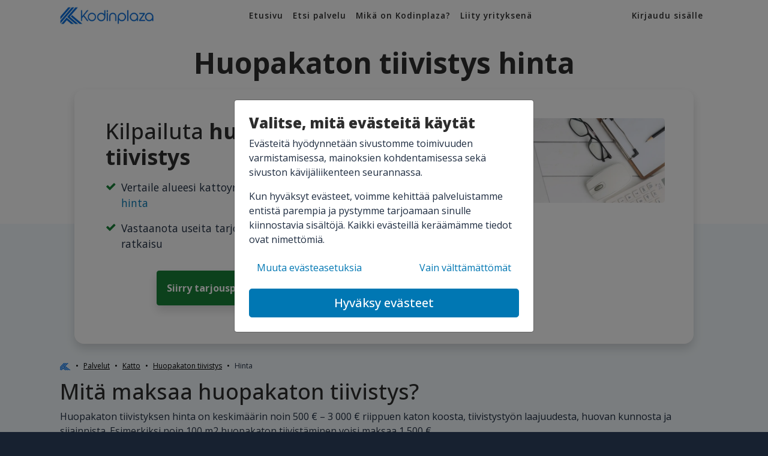

--- FILE ---
content_type: text/html; charset=UTF-8
request_url: https://kodinplaza.fi/katto/huopakaton-tiivistys/hinta
body_size: 12909
content:
<!DOCTYPE html>
<html xmlns="http://www.w3.org/1999/xhtml" lang="fi" xml:lang="fi">
<head>
    <script>
    window.dataLayer = window.dataLayer || [];
    function gtag(){dataLayer.push(arguments);}
    gtag('consent', 'default', {
        'ad_storage': 'denied',
        'ad_user_data': 'denied',
        'ad_personalization': 'denied',
        'analytics_storage': 'denied'
    });
</script>

<!-- Google Tag Manager -->
<script>(function(w,d,s,l,i){w[l]=w[l]||[];w[l].push({'gtm.start':
        new Date().getTime(),event:'gtm.js'});var f=d.getElementsByTagName(s)[0],
            j=d.createElement(s),dl=l!='dataLayer'?'&l='+l:'';j.async=true;j.src=
'https://www.googletagmanager.com/gtm.js?id='+i+dl;f.parentNode.insertBefore(j,f);
})(window,document,'script','dataLayer','GTM-W6C9WRT');</script>
<!-- End Google Tag Manager -->

<script>
    window.dataLayer = window.dataLayer || [];
    function gtag(){dataLayer.push(arguments);}
    gtag('js', new Date());
    gtag('config', 'GTM-W6C9WRT');
</script>
    <meta charset="UTF-8">

<!--[if IE]>
<meta http-equiv='X-UA-Compatible' content='IE=edge,chrome=1'><![endif]-->
<meta name="viewport" content="width=device-width, initial-scale=1, maximum-scale=5"/>

<link rel="icon" href="https://kodinplaza.fi/favicon.ico" type="image/x-icon">
<link rel="canonical" href="https://kodinplaza.fi/katto/huopakaton-tiivistys/hinta">
<link rel="preconnect" href="https://fonts.googleapis.com">
<meta name="theme-color" content="#0070e6">
<meta name="csrf-token" content="Tj3FtjOSb6MEcDGTfgNNgQwlMlCiASSGY4WyIiU4">

    <link rel="stylesheet" href="https://kodinplaza.fi/css/default.css">

<title>Huopakaton Tiivistys Hinta – Vertaa 2025 Hinnat!</title>
<meta name="title" content="Huopakaton Tiivistys Hinta – Vertaa 2025 Hinnat!">
<meta name="description" content="Selvitä huopakaton tiivistys hinta 2025. Useita tarjouksia nopeasti täältä. Katso hinnat ja vertaile alueesi palveluntarjoajat!">
<meta name="keywords" content="Huopakaton tiivistys hinta">
<meta name="robots" content="index,follow">
<meta name="robots" content="max-snippet:-1">

<!-- Open Graph / Facebook -->
<meta property="og:type" content="website">
<meta property="og:url" content="https://kodinplaza.fi">
<meta property="og:title" content="Huopakaton Tiivistys Hinta – Vertaa 2025 Hinnat!">
<meta property="og:description" content="Selvitä huopakaton tiivistys hinta 2025. Useita tarjouksia nopeasti täältä. Katso hinnat ja vertaile alueesi palveluntarjoajat!">
<meta property="og:image" content="https://kodinplaza.fi/img/character/kodinplaza-mies.png">

<!-- Twitter -->
<meta property="twitter:card" content="summary_large_image">
<meta property="twitter:url" content="https://kodinplaza.fi">
<meta property="twitter:title" content="Huopakaton Tiivistys Hinta – Vertaa 2025 Hinnat!">
<meta property="twitter:description" content="Selvitä huopakaton tiivistys hinta 2025. Useita tarjouksia nopeasti täältä. Katso hinnat ja vertaile alueesi palveluntarjoajat!">
<meta property="twitter:image" content="https://kodinplaza.fi/img/character/kodinplaza-mies.png">
    </head>
<body>
<!-- Google Tag Manager (noscript) -->
    <noscript><iframe src="https://www.googletagmanager.com/ns.html?id=GTM-W6C9WRT"
                      height="0" width="0" style="display:none;visibility:hidden"></iframe></noscript>
    <!-- End Google Tag Manager (noscript) -->

<nav class="navbar navbar-light navbar-expand-lg z-1">
    <div class="container">

        <a href="https://kodinplaza.fi/kirjaudu" class="btn btn-link fw-700 text-dark text-xs d-lg-none">
            <i class="fa fa-user mr-2" aria-hidden="true"></i>
            Kirjaudu
        </a>

        <a href=" https://kodinplaza.fi " class="mx-auto ml-lg-0">
            <img src="https://kodinplaza.fi/img/kodinplaza-logo.webp" alt="Kodinplaza logo" class="logo" width="170"
                 height="30">
        </a>

        <button type="button" data-toggle="collapse" data-target="#navbarSupportedContent"
                aria-controls="navbarSupportedContent" aria-expanded="false" aria-label="Avaa valikko"
                class="btn btn-link fw-700 text-dark text-xs d-lg-none">
            <i class="fa fa-bars mr-2" aria-hidden="true"></i>
            Valikko
        </button>

        <div class="collapse navbar-collapse text-dark" id="navbarSupportedContent">
            <ul class="navbar-nav  mx-auto ">

                <li class="nav-item">
                    <a class="nav-link" href="https://kodinplaza.fi">
                        Etusivu
                        <i class="fa fa-angle-right link-icon" aria-hidden="true"></i>
                    </a>
                </li>

                <li class="nav-item">
                    <a class="nav-link" href="https://kodinplaza.fi/palvelut">
                        Etsi palvelu
                        <i class="fa fa-angle-right link-icon" aria-hidden="true"></i>
                    </a>
                </li>

                                    <li class="nav-item">
                        <a class="nav-link" href="https://kodinplaza.fi/tietoa-kodinplazasta">
                            Mikä on Kodinplaza?
                            <i class="fa fa-angle-right link-icon" aria-hidden="true"></i>
                        </a>
                    </li>
                    <li class="nav-item">
                        <a class="nav-link" href="https://kodinplaza.fi/liity-mukaan">
                            Liity yrityksenä
                            <i class="fa fa-angle-right link-icon" aria-hidden="true"></i>
                        </a>
                    </li>
                    <li class="nav-item d-lg-none">
                        <a class="nav-link" href="https://kodinplaza.fi/kirjaudu">
                            Kirjaudu sisään
                            <i class="fa fa-angle-right link-icon" aria-hidden="true"></i>
                        </a>
                    </li>
                            </ul>
                        <ul class="navbar-nav d-none d-lg-block">
                <a class="nav-link" href="https://kodinplaza.fi/kirjaudu">
                    Kirjaudu sisälle
                </a>
            </ul>
                    </div>
    </div>
</nav>

    <header id="main-header" class="jumbotron bg-white px-0 service-jumbotron">
    <div class="d-flex flex-column">

        
        <div class="container order-2 order-lg-2 box-container mt-2">

            <h1 class="fw-700 display-5 text-center my-3">Huopakaton tiivistys hinta</h1>

            <div class="card shadow rounded-xl mx-lg-4 z-1">
                <div class="card-body p-5">


                    <div class="row justify-content-center mx-0">
                        <div class="col-lg-7 px-1">

                            <h2 class="mb-0 flex-fill mb-3">Kilpailuta <strong>huopakaton tiivistys</strong></h2>

                                                            <div class="d-flex align-items-start mb-3">
                                    <i class="fa fa-check lead text-success mr-2 mt-1"
                                       aria-hidden="true"></i>
                                    <p class="lead mb-0">Vertaile alueesi kattoyritykset ja selvitä <a href='#qa'>huopakaton tiivistys hinta</a></p>
                                </div>
                                                            <div class="d-flex align-items-start mb-3">
                                    <i class="fa fa-check lead text-success mr-2 mt-1"
                                       aria-hidden="true"></i>
                                    <p class="lead mb-0">Vastaanota useita tarjouksia ja löydä tilanteeseesi sopiva ratkaisu</p>
                                </div>
                            
                                                            <div class="text-center px-3">
                                    <a href="https://kodinplaza.fi/katto/huopakaton-tiivistys/pyyda-tarjous"
                                       class="btn btn-success d-block d-lg-inline-block fw-700 p-3 my-3 shadow">
                                        Siirry tarjouspyyntölomakkeelle tästä >>
                                    </a>
                                </div>
                                                    </div>

                                                <div class="col-lg-5 relative" style="overflow: hidden;">
                            <div class="" style="position: absolute; inset: 0; overflow: hidden">
                                <img src="https://kodinplaza.fi/img/kodinplaza-palvelut.webp"
                                    class="rounded-lg"
                                    style="object-fit: cover; height:100%; width:100%;"
                                    alt="Huopakaton tiivistys">
                            </div>
                        </div>
                                                </div>
                </div>
            </div>
        </div>
    </div>
    <div class="break-start"></div>
</header>
    <div class="bg-service">
        <div class="container pt-3">
<nav aria-label="breadcrumb">
    <ol class="breadcrumb bg-transparent text-xs px-0" itemscope itemtype="https://schema.org/BreadcrumbList">
                    <li class="breadcrumb-item" itemprop="itemListElement" itemscope itemtype="https://schema.org/ListItem"
                >
                                    <a itemprop="item" href="https://kodinplaza.fi">
                        <img src='/img/k.webp' alt='Kodinplaza K' title='Kodinplaza K'
                             width='18' height='18' class='img-fluid' style='max-height:12px'/>
                    </a>
                    <meta itemprop="name" content="Etusivu">
                                <meta itemprop="position" content="1">
            </li>
                    <li class="breadcrumb-item" itemprop="itemListElement" itemscope itemtype="https://schema.org/ListItem"
                >
                                    <a itemprop="item" href="https://kodinplaza.fi/palvelut">
                        <span itemprop="name">Palvelut</span>
                    </a>
                                <meta itemprop="position" content="2">
            </li>
                    <li class="breadcrumb-item" itemprop="itemListElement" itemscope itemtype="https://schema.org/ListItem"
                >
                                    <a itemprop="item" href="https://kodinplaza.fi/katto">
                        <span itemprop="name">Katto</span>
                    </a>
                                <meta itemprop="position" content="3">
            </li>
                    <li class="breadcrumb-item" itemprop="itemListElement" itemscope itemtype="https://schema.org/ListItem"
                >
                                    <a itemprop="item" href="https://kodinplaza.fi/katto/huopakaton-tiivistys">
                        <span itemprop="name">Huopakaton tiivistys</span>
                    </a>
                                <meta itemprop="position" content="4">
            </li>
                    <li class="breadcrumb-item" itemprop="itemListElement" itemscope itemtype="https://schema.org/ListItem"
                 aria-current="page" >
                                    <span itemprop="name">Hinta</span>
                                <meta itemprop="position" content="5">
            </li>
            </ol>
</nav>
</div>
                                    <div id="qa" class="container pb-3">

            <div class="mb-3">
            <h2>Mitä maksaa huopakaton tiivistys?</h2>
            <p>Huopakaton tiivistyksen hinta on keskimäärin noin 500 € – 3 000 € riippuen katon koosta, tiivistystyön laajuudesta, huovan kunnosta ja sijainnista. Esimerkiksi noin 100 m2 huopakaton tiivistäminen voisi maksaa 1 500 €.</p>
        </div>
    
    <div class="card border border-primary-conversion rounded-0 mb-5">
        <div class="card-body">
            <h3>Sisällysluettelo</h3>
            <div class="navy-line thin mw-100 border-primary-conversion"></div>
            <ul class="list-square ml-0">
                                    <li>
                        <a href="#mita-tarkoittaa-huopakaton-tiivistys-faq"
                           class="text-dark small font-weight-800">
                            Mitä tarkoittaa huopakaton tiivistys?
                        </a>
                    </li>
                                    <li>
                        <a href="#mista-tai-miten-huopakaton-tiivistyksen-hinta-muodostuu-faq"
                           class="text-dark small font-weight-800">
                            Mistä tai miten huopakaton tiivistyksen hinta muodostuu?
                        </a>
                    </li>
                                    <li>
                        <a href="#mista-huopakaton-tiivistyksen-hintaerot-johtuvat-eri-toimijoiden-valilla-faq"
                           class="text-dark small font-weight-800">
                            Mistä huopakaton tiivistyksen hintaerot johtuvat eri toimijoiden välillä?
                        </a>
                    </li>
                                    <li>
                        <a href="#saako-palvelusta-kotitalousvahennysta-faq"
                           class="text-dark small font-weight-800">
                            Saako palvelusta kotitalousvähennystä?
                        </a>
                    </li>
                                    <li>
                        <a href="#miksi-huopakaton-tiivistys-on-tarkeaa-faq"
                           class="text-dark small font-weight-800">
                            Miksi huopakaton tiivistys on tärkeää?
                        </a>
                    </li>
                                    <li>
                        <a href="#miten-huopakaton-tiivistys-suoritetaan-faq"
                           class="text-dark small font-weight-800">
                            Miten huopakaton tiivistys suoritetaan?
                        </a>
                    </li>
                                    <li>
                        <a href="#mitka-merkit-kertovat-etta-huopakatto-tarvitsee-tiivistysta-faq"
                           class="text-dark small font-weight-800">
                            Mitkä merkit kertovat, että huopakatto tarvitsee tiivistystä?
                        </a>
                    </li>
                                    <li>
                        <a href="#millaisia-materiaaleja-ja-tyokaluja-tarvitaan-huopakaton-tiivistykseen-faq"
                           class="text-dark small font-weight-800">
                            Millaisia materiaaleja ja työkaluja tarvitaan huopakaton tiivistykseen?
                        </a>
                    </li>
                                    <li>
                        <a href="#kuka-voi-suorittaa-huopakaton-tiivistyksen-ammattilainen-vai-voiko-sen-tehda-itse-faq"
                           class="text-dark small font-weight-800">
                            Kuka voi suorittaa huopakaton tiivistyksen, ammattilainen vai voiko sen tehdä itse?
                        </a>
                    </li>
                            </ul>
        </div>
    </div>
            <div id="mita-tarkoittaa-huopakaton-tiivistys-faq" class="mb-3">
            <div class="d-flex align-items-center py-2 px-0 content-block mb-0"
                 data-toggle="collapse"
                 data-target="#mita-tarkoittaa-huopakaton-tiivistys-collapse"
                 role="button"
                 aria-expanded="true"
                 aria-controls="mita-tarkoittaa-huopakaton-tiivistys-collapse">
                <h2 class="mb-0">Mitä tarkoittaa huopakaton tiivistys?</h2>
                <i class="fa fa-angle-down text-primary ml-auto" aria-hidden="true"></i>
            </div>
            <div id="mita-tarkoittaa-huopakaton-tiivistys-collapse"
                 class="collapse accordion-collapse text-break show border-bottom pr-3 pb-4">
                <p>Katso tietosivu: <a href='https://kodinplaza.fi/katto/huopakaton-tiivistys'>Huopakaton tiivistys</a></p>
            </div>
        </div>
            <div id="mista-tai-miten-huopakaton-tiivistyksen-hinta-muodostuu-faq" class="mb-3">
            <div class="d-flex align-items-center py-2 px-0 content-block mb-0"
                 data-toggle="collapse"
                 data-target="#mista-tai-miten-huopakaton-tiivistyksen-hinta-muodostuu-collapse"
                 role="button"
                 aria-expanded="true"
                 aria-controls="mista-tai-miten-huopakaton-tiivistyksen-hinta-muodostuu-collapse">
                <h2 class="mb-0">Mistä tai miten huopakaton tiivistyksen hinta muodostuu?</h2>
                <i class="fa fa-angle-down text-primary ml-auto" aria-hidden="true"></i>
            </div>
            <div id="mista-tai-miten-huopakaton-tiivistyksen-hinta-muodostuu-collapse"
                 class="collapse accordion-collapse text-break show border-bottom pr-3 pb-4">
                <p>Huopakaton tiivistyksen hinta muodostuu useista eri tekijöistä, joiden tarkka arviointi auttaa määrittämään kokonaiskustannuksen. Seuraavassa on lueteltu keskeiset tekijät, jotka vaikuttavat huopakaton tiivistyksen hintaan:</p><ul>    <li><strong>Työn laajuus ja monimutkaisuus:</strong> Tiivistyksen tarve ja laajuus voivat vaihdella suuresti. Esimerkiksi yksittäisten vuotokohtien paikkaaminen on yleensä edullisempaa kuin koko katon laajamittainen tiivistys tai uudelleenpinnoitus.</li>    <li><strong>Materiaali- ja tarvikehankinnat:</strong> Tiivistykseen tarvittavat materiaalit, kuten huopa, bitumikermi, tiivistysmassat ja muut tarvikkeet, vaikuttavat hintaan. Laadukkaammat materiaalit voivat maksaa enemmän, mutta tarjoavat yleensä paremman kestävyyden ja pidemmän käyttöiän.</li>    <li><strong>Katon kunto ja ikä:</strong> Vanhan ja huonokuntoisen katon tiivistäminen saattaa vaatia enemmän työtä ja materiaaleja, mikä nostaa hintaa verrattuna uudemman tai hyväkuntoisemman katon tiivistykseen.</li>    <li><strong>Katon pinta-ala:</strong> Huopakaton pinta-ala on merkittävä hintatekijä, sillä suurempi pinta-ala vaatii enemmän materiaaleja ja työtunteja.</li>    <li><strong>Katon kaltevuus ja vaikeasti tavoitettavat kohdat:</strong> Jyrkät katot tai kattorakenteet, joihin on vaikea päästä, voivat lisätä työn haastavuutta ja kustannuksia, koska ne vaativat enemmän aikaa ja erityisvälineitä.</li>    <li><strong>Työn kesto ja aikataulu:</strong> Tiivistystyön kesto ja toteutuksen aikataulu voivat vaikuttaa hintaan. Kiireelliset korjaukset tai tiukkojen aikataulujen työt voivat olla hintavampia.</li>    <li><strong>Mahdolliset lisätyöt:</strong> Huopakaton tiivistyksen yhteydessä saattaa ilmetä tarvetta lisätöille, kuten aluskatteen korjaus, kattorakenteiden vahvistus tai sadevesijärjestelmän huolto, jotka lisäävät kokonaiskustannusta.</li>    <li><strong>Paikalliset hintatasot:</strong> Hintatasot voivat vaihdella alueittain, joten paikalliset työvoima- ja materiaalikustannukset vaikuttavat myös lopulliseen hintaan.</li></ul><p>Kaikkien näiden tekijöiden tarkka arviointi ja ammattilaisen tekemä kuntokartoitus ovat avainasemassa, jotta huopakaton tiivistykselle voidaan määrittää realistinen ja kilpailukykyinen hinta. Vertailu eri palveluntarjoajien välillä kannattaa, jotta löydät parhaan mahdollisen hinta-laatusuhteen.
            </div>
        </div>
            <div id="mista-huopakaton-tiivistyksen-hintaerot-johtuvat-eri-toimijoiden-valilla-faq" class="mb-3">
            <div class="d-flex align-items-center py-2 px-0 content-block mb-0"
                 data-toggle="collapse"
                 data-target="#mista-huopakaton-tiivistyksen-hintaerot-johtuvat-eri-toimijoiden-valilla-collapse"
                 role="button"
                 aria-expanded="true"
                 aria-controls="mista-huopakaton-tiivistyksen-hintaerot-johtuvat-eri-toimijoiden-valilla-collapse">
                <h2 class="mb-0">Mistä huopakaton tiivistyksen hintaerot johtuvat eri toimijoiden välillä?</h2>
                <i class="fa fa-angle-down text-primary ml-auto" aria-hidden="true"></i>
            </div>
            <div id="mista-huopakaton-tiivistyksen-hintaerot-johtuvat-eri-toimijoiden-valilla-collapse"
                 class="collapse accordion-collapse text-break show border-bottom pr-3 pb-4">
                <p>Huopakaton tiivistyksen hintaerot eri toimijoiden välillä voivat johtua useista eri tekijöistä. Nämä tekijät voivat liittyä yrityksen kokoon, maantieteelliseen sijaintiin, käytettyihin materiaaleihin, työn laatuun ja laajuuteen sekä asiakaspalveluun. Tässä on tarkempi erittely näistä tekijöistä:</p><h3>1. Yrityksen koko ja kokemus</h3><p>Suuremmat yritykset, joilla on vakiintunut asiakaskunta ja pitkä kokemus, saattavat veloittaa enemmän palveluistaan. Näillä yrityksillä voi olla korkeammat yleiskustannukset, kuten työntekijöiden palkat ja toimitilavuokrat, jotka vaikuttavat hintatasoon. Toisaalta, suuremmat yritykset voivat myös tarjota parempia takuita ja suurempaa luotettavuutta.</p><h3>2. Maantieteellinen sijainti</h3><p>Palvelun hinta voi vaihdella huomattavasti riippuen siitä, missä päin Suomea se tarjotaan. Pääkaupunkiseudulla hinnat ovat yleensä korkeammat verrattuna pienempiin paikkakuntiin, johtuen korkeammista kustannuksista ja suuremmasta kysynnästä. Logistiikka- ja matkakustannukset voivat myös vaikuttaa hintaan, jos tiivistystyö vaatii pitkän matkan ajamista.</p><h3>3. Käytetyt materiaalit</h3><p>Eri toimijat voivat käyttää erilaisia materiaaleja, mikä vaikuttaa hintaan. Laadukkaammat ja kestävämmät materiaalit ovat yleensä kalliimpia, mutta tarjoavat myös paremman suojan ja pidemmän käyttöiän katolle. Toisaalta, edullisemmat vaihtoehdot voivat laskea kustannuksia lyhyellä aikavälillä, mutta saattavat vaatia useammin huoltoa ja korjauksia.</p><h3>4. Työn laatu ja laajuus</h3><p>Tiivistystyön laatu ja laajuus vaikuttavat myös hintaan. Kokeneet työntekijät ja hyvin tehty työ voivat maksaa enemmän, mutta tulos on kestävämpi ja parempi. Toimenpiteiden määrä ja kattavuus, kuten katon pesu, tarkastus ja tiivistys, vaikuttavat myös kokonaishintaan. Laajempia tiivistysprojekteja, joissa käsitellään suurempia alueita tai useita kerroksia, hinnoitellaan yleensä korkeammalle.</p><h3>5. Asiakaspalvelu ja lisäpalvelut</h3><p>Yrityksen tarjoamat lisäpalvelut, kuten ilmaiset tarkastukset, huoltosopimukset ja takuut, voivat myös vaikuttaa hintaan. Yritykset, jotka panostavat asiakaspalveluun ja kommunikaatioon, saattavat hinnoitella palvelunsa korkeammalle, mutta tarjoavat vastineeksi paremman asiakaskokemuksen ja mielenrauhan.</p><p>Kaiken kaikkiaan huopakaton tiivistyksen hintaerot johtuvat monien eri tekijöiden yhdistelmästä, ja on tärkeää, että asiakas arvioi tarjouksia kokonaisvaltaisesti, jotta löytää itselleen parhaan mahdollisen ratkaisun. Hinnan lisäksi kannattaa kiinnittää huomiota palvelun laatuun, tarjottuihin takuihin ja aikatauluihin.</p>
            </div>
        </div>
            <div id="saako-palvelusta-kotitalousvahennysta-faq" class="mb-3">
            <div class="d-flex align-items-center py-2 px-0 content-block mb-0"
                 data-toggle="collapse"
                 data-target="#saako-palvelusta-kotitalousvahennysta-collapse"
                 role="button"
                 aria-expanded="true"
                 aria-controls="saako-palvelusta-kotitalousvahennysta-collapse">
                <h2 class="mb-0">Saako palvelusta kotitalousvähennystä?</h2>
                <i class="fa fa-angle-down text-primary ml-auto" aria-hidden="true"></i>
            </div>
            <div id="saako-palvelusta-kotitalousvahennysta-collapse"
                 class="collapse accordion-collapse text-break show border-bottom pr-3 pb-4">
                <p>Palvelusta huopakaton tiivistys saa kotitalousvähennystä. Huopakaton tiivistys on
                verohallinnon mukaan remontointia, eli kunnossapito- ja perusparannustyötä ja vuonna 2026
                huopakaton tiivistyksen kotitalousvähennyksen maksimimäärä on 2 250 € per henkilö. Saat
                vähentää 40 % työn osuudesta sellaisen yrityksen palveluista, joka kuuluu
                ennakkoperintärekisteriin. Omavastuun määrä per henkilö on 100 € vuodessa. Ajantasainen
                sekä mahdollisesti muuttunut tieto kannattaa kuitenkin aina tarkistaa verottajan sivuilta.</p>
                <p class='mb-0 font-weight-bold'>Lisätietoja:</p>
                <p><a rel='nofollow' target='_blank' href='https://www.vero.fi/henkiloasiakkaat/verokortti-ja-veroilmoitus/vahennykset/kotitalousvahennys/kotitalousvahennyslaskuri/'>Kotitalousvähennyslaskuri - Vero.fi</a></p><p><a rel='nofollow' target='_blank' href='https://www.vero.fi/globalassets/henkiloasiakkaat/kotitalousvahennys/ohje-kotitalousv%C3%A4hennys-2023.pdf'>Kotitalousvähennyksen Ohje 2023 - Vero.fi</a></p><p><a rel='nofollow' target='_blank' href='https://www.vero.fi/henkiloasiakkaat/verokortti-ja-veroilmoitus/vahennykset/kotitalousvahennys/kotitalousv%C3%A4hennyksen-edellytykset/'>Kotitalousvähennyksen edellytykset - Vero.fi</a></p>
            </div>
        </div>
            <div id="miksi-huopakaton-tiivistys-on-tarkeaa-faq" class="mb-3">
            <div class="d-flex align-items-center py-2 px-0 content-block mb-0"
                 data-toggle="collapse"
                 data-target="#miksi-huopakaton-tiivistys-on-tarkeaa-collapse"
                 role="button"
                 aria-expanded="true"
                 aria-controls="miksi-huopakaton-tiivistys-on-tarkeaa-collapse">
                <h2 class="mb-0">Miksi huopakaton tiivistys on tärkeää?</h2>
                <i class="fa fa-angle-down text-primary ml-auto" aria-hidden="true"></i>
            </div>
            <div id="miksi-huopakaton-tiivistys-on-tarkeaa-collapse"
                 class="collapse accordion-collapse text-break show border-bottom pr-3 pb-4">
                <p>Huopakaton tiivistys on oleellista, koska hyvin tiivistetty huopakatto suojaa rakennusta kosteudelta ja estää vuotoja, jotka voivat aiheuttaa merkittäviä vahinkoja rakenteisiin. Ilman asianmukaista tiivistystä vesi pääsee helposti huopakaton läpi, mikä johtaa vuotoihin, homeen muodostumiseen ja rakennuksen sisäilmaongelmiin.</p><p>Tiivistys parantaa huomattavasti katon elinikää ja vähentää huoltokustannuksia pitkällä aikavälillä. Se myös estää lämpöhukan, parantaen energiatehokkuutta. Korostettakoon, että ammattimaisesti tehty tiivistys voi ennaltaehkäistä monia ongelmia, jotka saattaisivat muutoin johtaa kalliisiin ja työläisiin remontteihin.</p><p>Yhteenvetona voidaan todeta, että huopakaton tiivistäminen on investointi, joka suojaa rakennusta, parantaa sen energiatehokkuutta ja vähentää mahdollisia tulevia korjauskustannuksia.</p>
            </div>
        </div>
            <div id="miten-huopakaton-tiivistys-suoritetaan-faq" class="mb-3">
            <div class="d-flex align-items-center py-2 px-0 content-block mb-0"
                 data-toggle="collapse"
                 data-target="#miten-huopakaton-tiivistys-suoritetaan-collapse"
                 role="button"
                 aria-expanded="true"
                 aria-controls="miten-huopakaton-tiivistys-suoritetaan-collapse">
                <h2 class="mb-0">Miten huopakaton tiivistys suoritetaan?</h2>
                <i class="fa fa-angle-down text-primary ml-auto" aria-hidden="true"></i>
            </div>
            <div id="miten-huopakaton-tiivistys-suoritetaan-collapse"
                 class="collapse accordion-collapse text-break show border-bottom pr-3 pb-4">
                <p>Huopakaton tiivistys on tärkeä toimenpide, jolla varmistetaan katon vedenpitävyys ja pitkäikäisyys. Tämä työvaihe voi olla tarpeellinen, jos kattoon on ilmestynyt vuotoja tai jos halutaan varmistaa, että katto säilyy hyvässä kunnossa pitkään. Huopakaton tiivistys suoritetaan seuraavasti:</p><h3>1. Tarkastelu ja valmistelu</h3><p>Ensimmäinen vaihe on huopakaton perusteellinen tarkastus. Tämä sisältää katteen ja läpivientien tarkastamisen mahdollisten vaurioiden varalta:</p><ul> <li>Etsi halkeamia, reikiä ja kulumia huopakatteesta.</li> <li>Tarkista saumat ja niiden kunto.</li> <li>Tarkista läpiviennit, kuten savupiiput ja ilmanvaihtoputket, mahdollisten vuotokohtien varalta.</li></ul><h3>2. Puhdistus</h3><p>Ennen tiivistyksen aloittamista katto on puhdistettava huolellisesti. Tämä parantaa tiivistysaineiden tarttuvuutta ja varmistaa, että tiivistys on tehokas:</p><ul> <li>Poista lika, lehdet, sammal ja muut roskat katolta.</li> <li>Pese katto tarvittaessa painepesurilla tai harjalla ja saippuavedellä.</li> <li>Anna katon kuivua täysin ennen seuraavan vaiheen aloittamista.</li></ul><h3>3. Vaakojen ja vaurioiden korjaus</h3><p>Seuraavaksi korjataan kaikki havaittavat vauriot:</p><ul> <li>Halkeamat ja reiät huopakatteessa paikataan huopakaton paikkausaineella tai uusilla huopapalan kiinnittämisellä.</li> <li>Leikataan tarvittaessa vaurioituneet kohdat pois ja asennetaan uudet huopapalat.</li></ul><h3>4. Primerin levittäminen</h3><p>Ennen varsinaisen tiivistysaineen levittämistä katolle voidaan levittää primeria (pohjustusaine), joka parantaa tiivistysaineen kiinnittymistä. Primeri levitetään seuraavasti:</p><ul> <li>Sivele primer huolellisesti koko katon alueelle tai vain niihin kohtiin, joissa tiivistystä tarvitaan.</li> <li>Anna primerin kuivua valmistajan ohjeiden mukaisen ajan.</li></ul><h3>5. Tiivistysaineen levitys</h3><p>Varsinainen tiivistysaika levitetään kuivuneen primerin päälle:</p><ul> <li>Käytä laadukasta tiivistysainetta, jota suositellaan huopakattojen tiivistämiseen.</li> <li>Levitä tiivistysaine siveltimellä, telalla tai lastalla tasaisesti niihin kohtiin, joissa vuotoja on havaittu, sekä saumoihin.</li> <li>Tarvittaessa voit levittää toisen kerroksen tiivistysainetta lisävarmuuden saamiseksi.</li></ul><h3>6. Kuivuminen ja viimeistely</h3><p>Kun tiivistysaine on levitetty, sen on annettava kuivua kunnolla:</p><ul> <li>Varmista, että tiivistysaine saa kuivua riittävän pitkään valmistajan ohjeiden mukaisesti.</li> <li>Tarkasta katto vielä kerran kuivumisen jälkeen ja varmistu tiivistyksen tehokkuudesta.</li></ul><h3>7. Jatkuva huolto</h3><p>Huopakaton elinkaaren pidentämiseksi muistathan tehdä säännöllistä huoltoa:</p><ul> <li>Puhdista katto säännöllisesti.</li> <li>Tarkasta katto vuosittain ja korjaa pienetkin vauriot ennen kuin ne kasvavat isommiksi ongelmiksi.</li></ul><p>Huopakaton tiivistys on suhteellisen suoraviivainen toimenpide, mutta se vaatii huolellisuutta ja oikeita aineita, jotta lopputulos on pitkäkestoinen ja vedenpitävä.</p>
            </div>
        </div>
            <div id="mitka-merkit-kertovat-etta-huopakatto-tarvitsee-tiivistysta-faq" class="mb-3">
            <div class="d-flex align-items-center py-2 px-0 content-block mb-0"
                 data-toggle="collapse"
                 data-target="#mitka-merkit-kertovat-etta-huopakatto-tarvitsee-tiivistysta-collapse"
                 role="button"
                 aria-expanded="true"
                 aria-controls="mitka-merkit-kertovat-etta-huopakatto-tarvitsee-tiivistysta-collapse">
                <h2 class="mb-0">Mitkä merkit kertovat, että huopakatto tarvitsee tiivistystä?</h2>
                <i class="fa fa-angle-down text-primary ml-auto" aria-hidden="true"></i>
            </div>
            <div id="mitka-merkit-kertovat-etta-huopakatto-tarvitsee-tiivistysta-collapse"
                 class="collapse accordion-collapse text-break show border-bottom pr-3 pb-4">
                <p>Huopakaton kunnossapito on tärkeää katon pitkäikäisyyden ja toimivuuden varmistamiseksi. Seuraavat merkit kertovat, että huopakatto saattaa tarvita tiivistystä:</p><ul> <li><strong>Halkeamat ja repeämät:</strong> Jos huopakatossa näkyy halkeamia tai repeämiä, se on selkeä merkki siitä, että katto ei ole enää tiivis ja vettä voi päästä sen läpi.</li> <li><strong>Katon nousu tai kupruileminen:</strong> Kupruileminen tai nousu voivat viitata siihen, että huopa on irronnut alustastaan, eikä enää suojaa rakennetta kunnolla.</li> <li><strong>Kosteus ja home:</strong> Huopakaton alle kertyvä kosteus tai kattorakenteissa esiintyvä home ovat merkkejä vuodoista ja osoittavat tarpeen tiivistämiselle.</li> <li><strong>Kuluneisuus:</strong> Ajan ja sään aiheuttama kuluminen voi heikentää huopakaton tiiviyttä. Kulunut pinta ei enää pidättele vettä yhtä tehokkaasti.</li> <li><strong>Irtirepiytyneet saumat:</strong> Katon saumojen avaantuminen tai irtoaminen on merkki siitä, että katto ei enää ole vesitiivis ja vaatii korjausta.</li> <li><strong>Kasvuston esiintyminen:</strong> Katolle tai saumoihin ilmestynyt kasvusto, kuten sammal tai levä, voi heikentää katon tiiviyttä ja nopeuttaa sen vaurioitumista.</li> <li><strong>Puutteellinen vedenpoisto:</strong> Vettä keräävät alueet tai huonosti toimivat rännit voivat aiheuttaa vesivuotoja ja vaurioittaa katon tiivistämistä.</li> <li><strong>Vuodot sisätiloissa:</strong> Sisätiloissa havaittavat vesitahrat, kosteusjäljet tai tiputtelu katosta ovat selviä merkkejä huopakaton tiiviyden heikkenemisestä.</li></ul><p>Jos näitä oireita ilmenee, on suositeltavaa tarkistuttaa katto ammattilaisella mahdollisten vaurioiden korjaamiseksi ja tarvittavien tiivistystoimenpiteiden suorittamiseksi.</p>
            </div>
        </div>
            <div id="millaisia-materiaaleja-ja-tyokaluja-tarvitaan-huopakaton-tiivistykseen-faq" class="mb-3">
            <div class="d-flex align-items-center py-2 px-0 content-block mb-0"
                 data-toggle="collapse"
                 data-target="#millaisia-materiaaleja-ja-tyokaluja-tarvitaan-huopakaton-tiivistykseen-collapse"
                 role="button"
                 aria-expanded="true"
                 aria-controls="millaisia-materiaaleja-ja-tyokaluja-tarvitaan-huopakaton-tiivistykseen-collapse">
                <h2 class="mb-0">Millaisia materiaaleja ja työkaluja tarvitaan huopakaton tiivistykseen?</h2>
                <i class="fa fa-angle-down text-primary ml-auto" aria-hidden="true"></i>
            </div>
            <div id="millaisia-materiaaleja-ja-tyokaluja-tarvitaan-huopakaton-tiivistykseen-collapse"
                 class="collapse accordion-collapse text-break show border-bottom pr-3 pb-4">
                <p>Huopakaton tiivistykseen tarvitaan useita materiaaleja ja työkaluja, jotta työ voidaan suorittaa laadukkaasti ja tehokkaasti. Alla on luettelo tarvittavista materiaaleista ja työkaluista:</p><h3>Materiaalit</h3><ul> <li><strong>Bitumikermi:</strong> Bitumikermi on pääasiallinen materiaali huopakaton tiivistämisessä. Sitä käytetään uusien kerrosten lisäämiseen ja olemassa olevien kerrosten korjaamiseen.</li> <li><strong>Kateruuvit tai naulat:</strong> Kateruuveilla tai nauloilla kiinnitetään bitumikermi alustaansa. On tärkeää valita ruostumattomat ja säänkestävät kiinnikkeet.</li> <li><strong>Bitumiliima:</strong> Bitumiliimaa käytetään saumojen tiivistämiseen ja bitumikermin kiinnittämiseen paikoissa, joissa nauloja ei voida käyttää.</li> <li><strong>Huopakattomaali:</strong> Huopakattomaalia käytetään viimeistelyyn ja ylläpitämään huopakaton ulkonäköä sekä kestävyyttä.</li> <li><strong>Tiivistysmassa:</strong> Tiivistysmassaa tarvitaan mahdollisten halkeamien ja reikien paikkaamiseen ennen uuden bitumikermikerroksen asentamista.</li></ul><h3>Työkalut</h3><ul> <li><strong>Veitsi tai leikkuri:</strong> Terävä veitsi tai leikkuri on välttämätön bitumikermin tarkkaan leikkaamiseen ja muotoiluun.</li> <li><strong>Kaavin tai lasta:</strong> Kaavinta käytetään vanhan bitumin ja muun lian poistamiseen tiivistettäviltä alueilta.</li> <li><strong>Kuumailmapuhallin tai hitsauslaite:</strong> Näitä käytetään bitumikermin reunan pehmentämiseen, jotta ne saadaan yhdistettyä uuteen kerrokseen saumattomasti.</li> <li><strong>Vasara:</strong> Vasaraa tarvitaan kateruuvien tai naulojen kiinnittämisessä.</li> <li><strong>Rullapainin:</strong> Rullapaininta käytetään bitumikermin kiinnittämisen varmistamiseen ja ilmakuplien poistamiseen asennuksen aikana.</li> <li><strong>Mitta:</strong> Tarkan mittauksen varmistamiseksi mitta on tarpeen.</li> <li><strong>Sivellin tai maalaustela:</strong> Käytetään huopakattomaalin levittämiseen.</li></ul><p>Kaikki nämä materiaalit ja työkalut yhdessä mahdollistavat huopakaton tiivistyksen laadukkaasti ja kestävästi. On tärkeää valita oikeat materiaalit ja työkalut työn suorittamisen varmistamiseksi, jotta katto säilyy hyvässä kunnossa pitkään.</p>
            </div>
        </div>
            <div id="kuka-voi-suorittaa-huopakaton-tiivistyksen-ammattilainen-vai-voiko-sen-tehda-itse-faq" class="mb-3">
            <div class="d-flex align-items-center py-2 px-0 content-block mb-0"
                 data-toggle="collapse"
                 data-target="#kuka-voi-suorittaa-huopakaton-tiivistyksen-ammattilainen-vai-voiko-sen-tehda-itse-collapse"
                 role="button"
                 aria-expanded="true"
                 aria-controls="kuka-voi-suorittaa-huopakaton-tiivistyksen-ammattilainen-vai-voiko-sen-tehda-itse-collapse">
                <h2 class="mb-0">Kuka voi suorittaa huopakaton tiivistyksen, ammattilainen vai voiko sen tehdä itse?</h2>
                <i class="fa fa-angle-down text-primary ml-auto" aria-hidden="true"></i>
            </div>
            <div id="kuka-voi-suorittaa-huopakaton-tiivistyksen-ammattilainen-vai-voiko-sen-tehda-itse-collapse"
                 class="collapse accordion-collapse text-break show border-bottom pr-3 pb-4">
                <p>Huopakaton tiivistyksen voi periaatteessa suorittaa itse, jos omaa riittävän kokemuksen ja taidon tehdä kattotöitä turvallisesti ja oikein. Tehtävä saattaa kuitenkin vaatia erityisosaamista ja välineitä, joten ammattilaisen palkkaaminen voi olla suositeltavaa. Huopakaton tiivistystöissä on tärkeää ottaa huomioon seuraavat seikat:</p><h3>Osaaminen ja kokemus</h3><p>Jos päätät tehdä tiivistystyön itse, on hyvä varmistaa, että sinulla on riittävästi kokemusta vastaavista töistä. Huopakaton asennus ja tiivistys vaativat tietämystä oikeista työmenetelmistä ja -välineistä, kuten bitumiliiman ja kuumailmapuhaltimen käytöstä. Väärin tehdyt tiivistystyöt voivat johtaa vakaviin kosteusongelmiin ja katon vaurioitumiseen.</p><h3>Välineet ja materiaalit</h3><p>Tiivistyksen suorittamiseen tarvitaan oikeanlaiset työkalut ja materiaalit, kuten huopakate, bitumiliima, kuumailmapuhallin ja tarvittavat suojausvälineet. Näiden hankkiminen voi olla kustannuksiltaan ja vaivaltaan merkittävä, varsinkin jos kyseessä on yksittäinen projekti.</p><h3>Työturvallisuus</h3><p>Kattotyöt sisältävät aina riskin putoamisesta ja muista työtapaturmista. Ammattilaiset ovat yleensä koulutettuja toimimaan turvallisesti korkeissa ja haastavissa työolosuhteissa ja käyttävät asianmukaisia turvavälineitä. Jos sinä tai tiimisi ette ole tottuneet työskentelemään katolla, työturvallisuus voi olla suuri huolenaihe.</p><h3>Takuut ja työn laatu</h3><p>Ammattimaisesti tehdyt tiivistystyöt tulevat usein takuulla, mikä tuo lisäturvaa mahdollisten myöhempien ongelmien varalle. Ammattilaiset voivat myös tarjota käytännön vinkkejä ja varmistaa, että työ suoritetaan rakennusmääräysten mukaisesti.</p><p>Yhteenvetona, vaikka voit suorittaa huopakaton tiivistyksen itse, ammattilaisen palkkaaminen voi olla järkevä valinta, erityisesti monimutkaisemmissa ja laajemmissa projekteissa. Ammattilainen varmistaa myös työn laadun ja takuun, mikä voi pitkällä aikavälillä säästää aikaa ja rahaa.</p>
            </div>
        </div>
    </div>
            </div>
    <div class="section">
    <div class="container py-5">
        <div class="row justify-content-center">
            <div class="col-md-10 col-lg-8 text-center">
                <div class="my-4"></div>
                <h3 class="h2 fw-700 mb-3">Kodinplaza pähkinänkuoressa</h3>

                                                            <p>Kodinplaza on suosittu tarjouspyyntöpalvelu, jonka avulla tavoitat yhdellä tarjouspyynnöllä alueellasi
            toimivat sekä tarjouspyynnöstäsi kiinnostuneet yritykset.</p>
                                            <p>Palvelun käyttäminen on ilmaista eikä sido sinua palvelun tilaamiseen.</p>
                                    
                <div class="d-flex flex-column flex-lg-row align-items-center justify-content-center my-lg-4">

                    <img src="https://kodinplaza.fi/img/suomalaista_palvelua.webp"
                         alt="Kodinplaza on suomalaista palvelua"
                         title="Kodinplaza on suomalaista palvelua"
                         width="125"
                         height="120"
                         class="img-fluid mx-3 order-1 order-lg-0">


                    <a href="https://kodinplaza.fi/katto/huopakaton-tiivistys/pyyda-tarjous"
                       class="btn btn-white order-0 order-lg-1 my-4 my-lg-0">
                        Selvitä huopakaton tiivistyksen hinta
                    </a>
                </div>

            </div>
        </div>
    </div>
</div>
    <div class="section">
    <div class="container py-4 text-center my-5">

        <h3 class="font-weight-bold mb-3">Muita aiheeseen liittyviä hintoja</h3>

                    <a class="btn btn-outline-primary font-weight-300 m-1"
               href="https://kodinplaza.fi/katto/kattoremontti/hinta">
                Kattoremontti hinta
            </a>
                    <a class="btn btn-outline-primary font-weight-300 m-1"
               href="https://kodinplaza.fi/katto/kattotyot/hinta">
                Kattotyöt hinta
            </a>
                    <a class="btn btn-outline-primary font-weight-300 m-1"
               href="https://kodinplaza.fi/katto/huopakattoremontti/hinta">
                Huopakattoremontti hinta
            </a>
                    <a class="btn btn-outline-primary font-weight-300 m-1"
               href="https://kodinplaza.fi/katto/sisakattoremontti/hinta">
                Sisäkattoremontti hinta
            </a>
                    <a class="btn btn-outline-primary font-weight-300 m-1"
               href="https://kodinplaza.fi/katto/tiilikattoremontti/hinta">
                Tiilikattoremontti hinta
            </a>
                    <a class="btn btn-outline-primary font-weight-300 m-1"
               href="https://kodinplaza.fi/katto/peltikaton-uusiminen/hinta">
                Peltikaton uusiminen hinta
            </a>
                    <a class="btn btn-outline-primary font-weight-300 m-1"
               href="https://kodinplaza.fi/katto/sisakaton-uusiminen/hinta">
                Sisäkaton uusiminen hinta
            </a>
                    <a class="btn btn-outline-primary font-weight-300 m-1"
               href="https://kodinplaza.fi/katto/katon-vaihto/hinta">
                Katon vaihto hinta
            </a>
                    <a class="btn btn-outline-primary font-weight-300 m-1"
               href="https://kodinplaza.fi/katto/aitan-katon-eristaminen/hinta">
                Aitan katon eristäminen hinta
            </a>
                    <a class="btn btn-outline-primary font-weight-300 m-1"
               href="https://kodinplaza.fi/katto/aluskate-huopakaton-alle/hinta">
                Aluskate huopakaton alle hinta
            </a>
                    <a class="btn btn-outline-primary font-weight-300 m-1"
               href="https://kodinplaza.fi/katto/aluskate-konesaumakaton-alle/hinta">
                Aluskate konesaumakaton alle hinta
            </a>
                    <a class="btn btn-outline-primary font-weight-300 m-1"
               href="https://kodinplaza.fi/katto/aluskate-peltikaton-alle/hinta">
                Aluskate peltikaton alle hinta
            </a>
                    <a class="btn btn-outline-primary font-weight-300 m-1"
               href="https://kodinplaza.fi/katto/aluskate-tiilikaton-alle/hinta">
                Aluskate tiilikaton alle hinta
            </a>
                    <a class="btn btn-outline-primary font-weight-300 m-1"
               href="https://kodinplaza.fi/katto/aluskate-vanhaan-kattoon/hinta">
                Aluskate vanhaan kattoon hinta
            </a>
                    <a class="btn btn-outline-primary font-weight-300 m-1"
               href="https://kodinplaza.fi/katto/aluskatteen-jalkiasennus/hinta">
                Aluskatteen jälkiasennus hinta
            </a>
        
    </div>
</div>
        <div class="section py-4">
    <div class="container py-6">
        <div class="row justify-content-center">
            <div class="col-lg-6 text-center">
                                <p class="display-4 font-weight-bold">Kilpailuta huopakaton tiivistys hinta Kodinplazan avulla</p>
                                    <a href="https://kodinplaza.fi/katto/huopakaton-tiivistys/pyyda-tarjous"
                       class="btn btn-lg btn-success font-weight-bold my-3">
                        Pyydä tarjoukset yrityksiltä
                    </a>
                            </div>
        </div>
    </div>
</div>
    <nav id="bottom-nav" class="navbar fixed-bottom navbar-light bg-white d-none shadow justify-content-between">
    <div class="container-fluid container-lg px-0">
        <div class="d-flex align-items-center justify-content-between w-100">
            <div class="d-flex align-items-center">
                <img src="/storage/categories/100/katto.webp" class="img-icon" style="height:30px"
                     alt="Huopakaton tiivistys"/>
                <p class="h4 small text-primary-conversion mb-0 text-uppercase fw-600">Huopakaton tiivistys</p>
            </div>
            <a href="https://kodinplaza.fi/katto/huopakaton-tiivistys/pyyda-tarjous"
               class="btn btn-success btn-sm rounded-0 fw-600">
                Jätä tarjouspyyntö
            </a>
        </div>
    </div>
</nav>

<footer class="footer mt-auto footer-light pb-5">

    <div class="container pt-5">

        <div class="row mt-4">
            <div class="col-md-6 col-xl-3 mb-3">
                <p class="footer-title text-center text-lg-left">Asiakaspalvelu</p>
                <div class="d-flex flex-column align-items-center align-items-lg-start">
                    <div class="col-4 col-lg-6 mb-3">
                        <img src="https://kodinplaza.fi/img/k.webp" width="100" height="70" alt="K - Kodinplaza.fi"
                             title="K - Kodinplaza.fi" class="img-fluid"/>
                    </div>
                    <div class="mb-3">
                                                <div class="d-flex align-items-center my-2">
                            <i class="fa fa-envelope text-white mx-2"></i>
                            asiakaspalvelu@kodinplaza.fi
                        </div>
                        <div class="d-flex align-items-center my-2">
                            <i class="fa fa-map-marker text-white mx-2" aria-hidden="true"></i>
                            Vanha Talvitie 11 C, 00580 Helsinki
                        </div>
                    </div>
                </div>
            </div>

            <div class="col-md-6 col-xl-3 mb-3">
                <p class="footer-title text-center text-lg-left">Sivusto</p>
                <ul class="footer-list d-flex flex-column align-items-center align-items-lg-start">
                                            <li class="mx-3 mx-md-0 my-2 my-lg-0 mb-lg-1"><a href="https://kodinplaza.fi">Etusivu</a>
                        </li>
                                            <li class="mx-3 mx-md-0 my-2 my-lg-0 mb-lg-1"><a href="https://kodinplaza.fi/tietoa-kodinplazasta">Mikä on Kodinplaza?</a>
                        </li>
                                            <li class="mx-3 mx-md-0 my-2 my-lg-0 mb-lg-1"><a href="https://kodinplaza.fi/tietoa-yrityksille">Tietoa yrityksille</a>
                        </li>
                                            <li class="mx-3 mx-md-0 my-2 my-lg-0 mb-lg-1"><a href="https://kodinplaza.fi/tiimi">Tiimi</a>
                        </li>
                                            <li class="mx-3 mx-md-0 my-2 my-lg-0 mb-lg-1"><a href="https://kodinplaza.fi/blogi">Blogi</a>
                        </li>
                                            <li class="mx-3 mx-md-0 my-2 my-lg-0 mb-lg-1"><a href="https://kodinplaza.fi/rekisteriseloste">Rekisteriseloste</a>
                        </li>
                                            <li class="mx-3 mx-md-0 my-2 my-lg-0 mb-lg-1"><a href="https://kodinplaza.fi/kokemuksia">Kokemuksia</a>
                        </li>
                                            <li class="mx-3 mx-md-0 my-2 my-lg-0 mb-lg-1"><a href="https://kodinplaza.fi/rakennussanasto">Rakennussanasto</a>
                        </li>
                                            <li class="mx-3 mx-md-0 my-2 my-lg-0 mb-lg-1"><a href="https://kodinplaza.fi/kilpailuta-taloyhtion-palvelut">Kilpailuta taloyhtiön palvelut</a>
                        </li>
                                            <li class="mx-3 mx-md-0 my-2 my-lg-0 mb-lg-1"><a href="https://kodinplaza.fi/urakkatarjous">Urakkatarjous</a>
                        </li>
                                            <li class="mx-3 mx-md-0 my-2 my-lg-0 mb-lg-1"><a href="https://kodinplaza.fi/loyda-apua">Löydä apua</a>
                        </li>
                                    </ul>
            </div>

                                <div class="col-md-6 col-xl-3 mb-3">
    <p class="footer-title text-center text-lg-left">Huopakaton tiivistys - paikkakunnat</p>
    <ul class="footer-list d-flex flex-column flex-lg-row flex-lg-wrap flex-xl-column align-items-center justify-content-lg-start justify-content-xl-left align-items-xl-start">
                    <li class="mx-3 mx-md-0 mb-lg-1 text-center text-xl-left p-2 p-xl-0">
                <a href="https://kodinplaza.fi/katto/huopakaton-tiivistys/helsinki"
                   class="py-2 py-lg-0 px-5 px-lg-2 px-xl-0">
                    Helsinki
                </a>
            </li>
                    <li class="mx-3 mx-md-0 mb-lg-1 text-center text-xl-left p-2 p-xl-0">
                <a href="https://kodinplaza.fi/katto/huopakaton-tiivistys/espoo"
                   class="py-2 py-lg-0 px-5 px-lg-2 px-xl-0">
                    Espoo
                </a>
            </li>
                    <li class="mx-3 mx-md-0 mb-lg-1 text-center text-xl-left p-2 p-xl-0">
                <a href="https://kodinplaza.fi/katto/huopakaton-tiivistys/tampere"
                   class="py-2 py-lg-0 px-5 px-lg-2 px-xl-0">
                    Tampere
                </a>
            </li>
                    <li class="mx-3 mx-md-0 mb-lg-1 text-center text-xl-left p-2 p-xl-0">
                <a href="https://kodinplaza.fi/katto/huopakaton-tiivistys/vantaa"
                   class="py-2 py-lg-0 px-5 px-lg-2 px-xl-0">
                    Vantaa
                </a>
            </li>
                    <li class="mx-3 mx-md-0 mb-lg-1 text-center text-xl-left p-2 p-xl-0">
                <a href="https://kodinplaza.fi/katto/huopakaton-tiivistys/oulu"
                   class="py-2 py-lg-0 px-5 px-lg-2 px-xl-0">
                    Oulu
                </a>
            </li>
                    <li class="mx-3 mx-md-0 mb-lg-1 text-center text-xl-left p-2 p-xl-0">
                <a href="https://kodinplaza.fi/katto/huopakaton-tiivistys/turku"
                   class="py-2 py-lg-0 px-5 px-lg-2 px-xl-0">
                    Turku
                </a>
            </li>
                    <li class="mx-3 mx-md-0 mb-lg-1 text-center text-xl-left p-2 p-xl-0">
                <a href="https://kodinplaza.fi/katto/huopakaton-tiivistys/jyvaskyla"
                   class="py-2 py-lg-0 px-5 px-lg-2 px-xl-0">
                    Jyväskylä
                </a>
            </li>
                    <li class="mx-3 mx-md-0 mb-lg-1 text-center text-xl-left p-2 p-xl-0">
                <a href="https://kodinplaza.fi/katto/huopakaton-tiivistys/lahti"
                   class="py-2 py-lg-0 px-5 px-lg-2 px-xl-0">
                    Lahti
                </a>
            </li>
                    <li class="mx-3 mx-md-0 mb-lg-1 text-center text-xl-left p-2 p-xl-0">
                <a href="https://kodinplaza.fi/katto/huopakaton-tiivistys/kuopio"
                   class="py-2 py-lg-0 px-5 px-lg-2 px-xl-0">
                    Kuopio
                </a>
            </li>
                    <li class="mx-3 mx-md-0 mb-lg-1 text-center text-xl-left p-2 p-xl-0">
                <a href="https://kodinplaza.fi/katto/huopakaton-tiivistys/pori"
                   class="py-2 py-lg-0 px-5 px-lg-2 px-xl-0">
                    Pori
                </a>
            </li>
                    <li class="mx-3 mx-md-0 mb-lg-1 text-center text-xl-left p-2 p-xl-0">
                <a href="https://kodinplaza.fi/katto/huopakaton-tiivistys/kouvola"
                   class="py-2 py-lg-0 px-5 px-lg-2 px-xl-0">
                    Kouvola
                </a>
            </li>
                    <li class="mx-3 mx-md-0 mb-lg-1 text-center text-xl-left p-2 p-xl-0">
                <a href="https://kodinplaza.fi/katto/huopakaton-tiivistys/joensuu"
                   class="py-2 py-lg-0 px-5 px-lg-2 px-xl-0">
                    Joensuu
                </a>
            </li>
                    <li class="mx-3 mx-md-0 mb-lg-1 text-center text-xl-left p-2 p-xl-0">
                <a href="https://kodinplaza.fi/katto/huopakaton-tiivistys/lappeenranta"
                   class="py-2 py-lg-0 px-5 px-lg-2 px-xl-0">
                    Lappeenranta
                </a>
            </li>
                    <li class="mx-3 mx-md-0 mb-lg-1 text-center text-xl-left p-2 p-xl-0">
                <a href="https://kodinplaza.fi/katto/huopakaton-tiivistys/hameenlinna"
                   class="py-2 py-lg-0 px-5 px-lg-2 px-xl-0">
                    Hämeenlinna
                </a>
            </li>
                    <li class="mx-3 mx-md-0 mb-lg-1 text-center text-xl-left p-2 p-xl-0">
                <a href="https://kodinplaza.fi/katto/huopakaton-tiivistys/vaasa"
                   class="py-2 py-lg-0 px-5 px-lg-2 px-xl-0">
                    Vaasa
                </a>
            </li>
                    <li class="mx-3 mx-md-0 mb-lg-1 text-center text-xl-left p-2 p-xl-0">
                <a href="https://kodinplaza.fi/katto/huopakaton-tiivistys/seinajoki"
                   class="py-2 py-lg-0 px-5 px-lg-2 px-xl-0">
                    Seinäjoki
                </a>
            </li>
                    <li class="mx-3 mx-md-0 mb-lg-1 text-center text-xl-left p-2 p-xl-0">
                <a href="https://kodinplaza.fi/katto/huopakaton-tiivistys/rovaniemi"
                   class="py-2 py-lg-0 px-5 px-lg-2 px-xl-0">
                    Rovaniemi
                </a>
            </li>
                    <li class="mx-3 mx-md-0 mb-lg-1 text-center text-xl-left p-2 p-xl-0">
                <a href="https://kodinplaza.fi/katto/huopakaton-tiivistys/mikkeli"
                   class="py-2 py-lg-0 px-5 px-lg-2 px-xl-0">
                    Mikkeli
                </a>
            </li>
            </ul>
</div>
    <div class="col-md-6 col-xl-3 mb-3">
    <p class="footer-title text-center text-xl-left">Huopakaton tiivistys - maakunnat</p>
    <ul class="footer-list d-flex flex-column flex-lg-row flex-lg-wrap flex-xl-column align-items-center justify-content-lg-start justify-content-xl-left align-items-xl-start">
                    <li class="mx-3 mx-md-0 mb-lg-1 text-center text-xl-left p-2 p-xl-0">
                <a href="https://kodinplaza.fi/katto/huopakaton-tiivistys/etela-karjala"
                   class="py-2 py-lg-0 px-5 px-lg-2 px-xl-0">
                    Etelä-Karjala
                </a>
            </li>
                    <li class="mx-3 mx-md-0 mb-lg-1 text-center text-xl-left p-2 p-xl-0">
                <a href="https://kodinplaza.fi/katto/huopakaton-tiivistys/etela-pohjanmaa"
                   class="py-2 py-lg-0 px-5 px-lg-2 px-xl-0">
                    Etelä-Pohjanmaa
                </a>
            </li>
                    <li class="mx-3 mx-md-0 mb-lg-1 text-center text-xl-left p-2 p-xl-0">
                <a href="https://kodinplaza.fi/katto/huopakaton-tiivistys/etela-savo"
                   class="py-2 py-lg-0 px-5 px-lg-2 px-xl-0">
                    Etelä-Savo
                </a>
            </li>
                    <li class="mx-3 mx-md-0 mb-lg-1 text-center text-xl-left p-2 p-xl-0">
                <a href="https://kodinplaza.fi/katto/huopakaton-tiivistys/kainuu"
                   class="py-2 py-lg-0 px-5 px-lg-2 px-xl-0">
                    Kainuu
                </a>
            </li>
                    <li class="mx-3 mx-md-0 mb-lg-1 text-center text-xl-left p-2 p-xl-0">
                <a href="https://kodinplaza.fi/katto/huopakaton-tiivistys/kanta-hame"
                   class="py-2 py-lg-0 px-5 px-lg-2 px-xl-0">
                    Kanta-Häme
                </a>
            </li>
                    <li class="mx-3 mx-md-0 mb-lg-1 text-center text-xl-left p-2 p-xl-0">
                <a href="https://kodinplaza.fi/katto/huopakaton-tiivistys/keski-pohjanmaa"
                   class="py-2 py-lg-0 px-5 px-lg-2 px-xl-0">
                    Keski-Pohjanmaa
                </a>
            </li>
                    <li class="mx-3 mx-md-0 mb-lg-1 text-center text-xl-left p-2 p-xl-0">
                <a href="https://kodinplaza.fi/katto/huopakaton-tiivistys/keski-suomi"
                   class="py-2 py-lg-0 px-5 px-lg-2 px-xl-0">
                    Keski-Suomi
                </a>
            </li>
                    <li class="mx-3 mx-md-0 mb-lg-1 text-center text-xl-left p-2 p-xl-0">
                <a href="https://kodinplaza.fi/katto/huopakaton-tiivistys/kymenlaakso"
                   class="py-2 py-lg-0 px-5 px-lg-2 px-xl-0">
                    Kymenlaakso
                </a>
            </li>
                    <li class="mx-3 mx-md-0 mb-lg-1 text-center text-xl-left p-2 p-xl-0">
                <a href="https://kodinplaza.fi/katto/huopakaton-tiivistys/lappi"
                   class="py-2 py-lg-0 px-5 px-lg-2 px-xl-0">
                    Lappi
                </a>
            </li>
                    <li class="mx-3 mx-md-0 mb-lg-1 text-center text-xl-left p-2 p-xl-0">
                <a href="https://kodinplaza.fi/katto/huopakaton-tiivistys/paijat-hame"
                   class="py-2 py-lg-0 px-5 px-lg-2 px-xl-0">
                    Päijät-Häme
                </a>
            </li>
                    <li class="mx-3 mx-md-0 mb-lg-1 text-center text-xl-left p-2 p-xl-0">
                <a href="https://kodinplaza.fi/katto/huopakaton-tiivistys/pirkanmaa"
                   class="py-2 py-lg-0 px-5 px-lg-2 px-xl-0">
                    Pirkanmaa
                </a>
            </li>
                    <li class="mx-3 mx-md-0 mb-lg-1 text-center text-xl-left p-2 p-xl-0">
                <a href="https://kodinplaza.fi/katto/huopakaton-tiivistys/pohjanmaa"
                   class="py-2 py-lg-0 px-5 px-lg-2 px-xl-0">
                    Pohjanmaa
                </a>
            </li>
                    <li class="mx-3 mx-md-0 mb-lg-1 text-center text-xl-left p-2 p-xl-0">
                <a href="https://kodinplaza.fi/katto/huopakaton-tiivistys/pohjois-karjala"
                   class="py-2 py-lg-0 px-5 px-lg-2 px-xl-0">
                    Pohjois-Karjala
                </a>
            </li>
                    <li class="mx-3 mx-md-0 mb-lg-1 text-center text-xl-left p-2 p-xl-0">
                <a href="https://kodinplaza.fi/katto/huopakaton-tiivistys/pohjois-pohjanmaa"
                   class="py-2 py-lg-0 px-5 px-lg-2 px-xl-0">
                    Pohjois-Pohjanmaa
                </a>
            </li>
                    <li class="mx-3 mx-md-0 mb-lg-1 text-center text-xl-left p-2 p-xl-0">
                <a href="https://kodinplaza.fi/katto/huopakaton-tiivistys/pohjois-savo"
                   class="py-2 py-lg-0 px-5 px-lg-2 px-xl-0">
                    Pohjois-Savo
                </a>
            </li>
                    <li class="mx-3 mx-md-0 mb-lg-1 text-center text-xl-left p-2 p-xl-0">
                <a href="https://kodinplaza.fi/katto/huopakaton-tiivistys/satakunta"
                   class="py-2 py-lg-0 px-5 px-lg-2 px-xl-0">
                    Satakunta
                </a>
            </li>
                    <li class="mx-3 mx-md-0 mb-lg-1 text-center text-xl-left p-2 p-xl-0">
                <a href="https://kodinplaza.fi/katto/huopakaton-tiivistys/uusimaa"
                   class="py-2 py-lg-0 px-5 px-lg-2 px-xl-0">
                    Uusimaa
                </a>
            </li>
                    <li class="mx-3 mx-md-0 mb-lg-1 text-center text-xl-left p-2 p-xl-0">
                <a href="https://kodinplaza.fi/katto/huopakaton-tiivistys/varsinais-suomi"
                   class="py-2 py-lg-0 px-5 px-lg-2 px-xl-0">
                    Varsinais-Suomi
                </a>
            </li>
            </ul>
</div>
            
        </div>

        <hr>
        <div class="row align-items-center text-break text-center">
            <div class="col-md-12 small pb-3">Copyright 2017 - 2026 © Kodinplaza | Kaikki oikeudet
                pidätetään | Kun käytät palvelua hyväksyt <a class="text-white"
                                                             href="https://kodinplaza.fi/kayttoehdot">käyttöehdot</a>
            </div>
        </div>
    </div>
</footer>

<div class="modal fade" id="consentModal" tabindex="-1" role="dialog" aria-labelledby="consentModal"
     aria-hidden="true" data-backdrop="static">
    <div class="modal-dialog modal-dialog-centered" role="document">
        <div class="modal-content">
            <div class="modal-body p-4 fw-bold">
                <div id="consentDefault">
                    <p class="h3 fw-800">Valitse, mitä evästeitä käytät</p>

                    <p>
                        Evästeitä hyödynnetään sivustomme toimivuuden varmistamisessa, mainoksien kohdentamisessa
                        sekä sivuston kävijäliikenteen seurannassa.
                    </p>
                    <p>
                        Kun hyväksyt evästeet, voimme kehittää palveluistamme entistä parempia ja pystymme tarjoamaan
                        sinulle kiinnostavia sisältöjä. Kaikki evästeillä keräämämme tiedot ovat nimettömiä.
                    </p>
                </div>
                <div id="consentModify" class="d-none">
                    <p class="h3 fw-800">Määritä käyttämäsi evästeiden tyypit</p>
                    <p>
                        Evästeitä hyödynnetään sivustomme toimivuuden varmistamisessa, mainoksien kohdentamisessa,
                        sekä sivuston kävijäliikenteen seurannassa.
                    </p>
                    <div style="height: 200px; overflow-y: scroll">
                        <div class="custom-control custom-checkbox">
                            <input type="checkbox" class="custom-control-input" id="loginInfo" disabled checked>
                            <label class="custom-control-label" for="loginInfo">Kirjautumisevästeet</label>
                        </div>
                        <p>
                            Nämä evästeet ovat aina käytössä, jotta palvelumme toimivat. Käytämme toiminnallisia
                            evästeitä esimerkiksi tekemiesi valintojen muistamiseen, -kirjautumiseen ja palvelujen
                            turvallisuuden varmistamiseen.
                        </p>

                        <div class="custom-control custom-checkbox">
                            <input type="checkbox" class="custom-control-input" id="adUserData" checked>
                            <label class="custom-control-label" for="adUserData">Mainonnan käyttäjätiedot</label>
                        </div>
                        <p>
                            Nämä evästeet auttavat meitä markkinoinnissa sen perusteella, miten olet käyttänyt
                            palvelujamme. Salli mainontaan liittyvien tietojen kerääminen ja tallentaminen.
                        </p>

                        <div class="custom-control custom-checkbox">
                            <input type="checkbox" class="custom-control-input" id="adPersonalization" checked>
                            <label class="custom-control-label" for="adPersonalization">Mainosten personointi</label>
                        </div>
                        <p>
                            Nämä evästeet auttavat meitä kohdentamaan sisältöä sen perusteella, miten olet käyttänyt
                            palvelujamme. Salli personoitujen mainosten näyttäminen käyttäytymisen ja mieltymysten
                            perusteella.
                        </p>

                        <div class="custom-control custom-checkbox">
                            <input type="checkbox" class="custom-control-input" id="adStorage" checked>
                            <label class="custom-control-label" for="adStorage">Mainostietojen tallennus</label>
                        </div>
                        <p>
                            Nämä evästeet auttavat meitä markkinoinnissa sen perusteella, miten olet käyttänyt
                            palvelujamme. Salli käyttäjätietojen kerääminen ja käsittely mainostarkoituksiin.
                        </p>

                        <div class="custom-control custom-checkbox">
                            <input type="checkbox" class="custom-control-input" id="analyticsStorage" checked>
                            <label class="custom-control-label" for="analyticsStorage">Verkkosivuston
                                kävijäanalytiikka</label>
                        </div>
                        <p>
                            Kehitämme palveluitamme päivittäin. Nämä evästeet auttavat meitä ymmärtämään, miten
                            sivustomme palveluita käytetään ja mitä niiltä toivotaan. Evästeiden avulla voimme luoda
                            palveluistamme entistäkin parempia. Hyväksy analytiikkatiedon kerääminen ja tallennus
                            sivuston käytön tutkimiseksi ja palveluiden kehittämiseksi.
                        </p>

                        <div class="text-center my-5">
                            <button onClick="consentGrantSelected()" class="btn btn-link btn-lg">
                                Hyväksy valitut evästeet
                            </button>
                        </div>
                    </div>
                </div>
                <div class="d-flex justify-content-between mt-3 mb-3">
                    <button onClick="showConsentSelection()" class="btn btn-link">
                        Muuta evästeasetuksia
                    </button>
                    <button onClick="consentGrantNesessary()" class="btn btn-link">
                        Vain välttämättömät
                    </button>
                </div>
                <button onClick="consentGrantAll();" class="btn btn-primary btn-lg w-100">
                    Hyväksy evästeet
                </button>
            </div>
        </div>
    </div>
</div>


<script src="https://kodinplaza.fi/js/scripts.js" type="text/javascript"></script>
</body>
</html>
